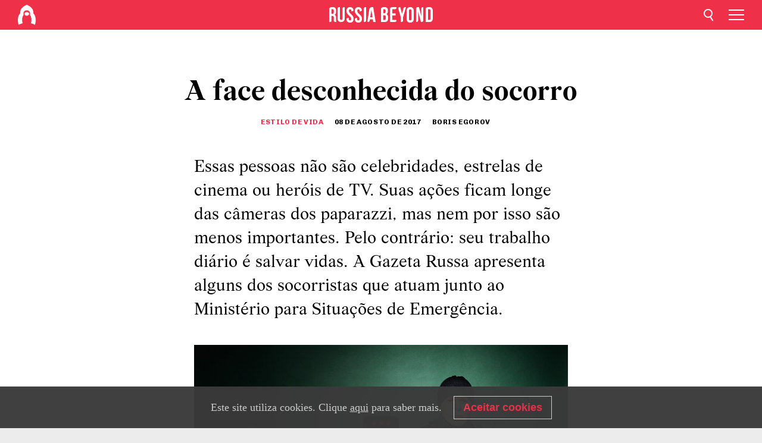

--- FILE ---
content_type: text/html; charset=UTF-8
request_url: https://br.rbth.com/sociedade/2017/08/08/a-face-desconhecida-do-socorro_819046
body_size: 9869
content:
<!DOCTYPE html><html lang="pt-BR" prefix="og: http://ogp.me/ns#"><head><meta charset="UTF-8"/><meta name="apple-mobile-web-app-capable" content="no"/><meta name="format-detection" content="telephone=yes"/><meta name="viewport" content="width=device-width, initial-scale=1.0, user-scalable=yes" /><meta name="HandheldFriendly" content="true"/><meta name="MobileOptimzied" content="width"/><meta http-equiv="cleartype" content="on"/><meta name="navigation" content="tabbed" /><title>A face desconhecida do socorro - Russia Beyond BR</title><link rel="icon" href="/favicon.ico" type="image/x-icon" sizes="any"/><link rel="icon" href="/favicon.svg" type="image/svg+xml" /><meta property="og:site_name" content="Russia Beyond BR" /><meta property="twitter:site" content="Russia Beyond BR" /><meta name="description" content="Essas pessoas não são celebridades, estrelas de cinema ou heróis de TV. Suas ações ficam longe das câmeras dos paparazzi, mas nem por isso são menos..." /><meta property="og:url" content="https://br.rbth.com/sociedade/2017/08/08/a-face-desconhecida-do-socorro_819046" ><meta property="og:type" content="article"><meta property="og:title" content="A face desconhecida do socorro"/><meta property="og:description" content="Essas pessoas não são celebridades, estrelas de cinema ou heróis de TV. Suas ações ficam longe das câmeras dos paparazzi, mas nem por isso são menos..."/><meta property="article:tag" content="russos"><meta property="article:tag" content="profissão"><meta property="article:tag" content="sociedade russa"><meta property="article:section" content="Estilo de vida"><meta property="article:published_time" content="ago. 08, 2017"><meta property="article:author" content="Boris Egorov" /><meta name="author" content="Boris Egorov" /><meta name="twitter:title" content="A face desconhecida do socorro"/><meta name="twitter:description" content="Essas pessoas não são celebridades, estrelas de cinema ou heróis de TV. Suas ações ficam longe das câmeras dos paparazzi, mas nem por isso são menos..."/><meta property="og:image" content="https://mf.b37mrtl.ru/rbthmedia/images/all/2017/08/07/MCHS/08_stv_6075_b.jpg"/><meta property="og:image:type" content="image/jpeg" /><meta property="og:image:width" content="850"><meta property="og:image:height" content="478"><meta name="twitter:card" content="summary_large_image"/><meta name="twitter:image" content="https://mf.b37mrtl.ru/rbthmedia/images/all/2017/08/07/MCHS/08_stv_6075_b.jpg" /><meta property="og:locale" content="pt_BR"><meta property="fb:app_id" content="623413277768299"/><meta property="fb:pages" content="132573296811461" /><meta name="twitter:site" content="@GazetaRussa"/><meta name="twitter:domain" content="br.rbth.com"/><meta name="google-site-verification" content="nypZy-AcrX7yig8kFK2R2_oVGMywzZCWyw8HVkk_GAY" /><link rel="stylesheet" href="https://cdni.rbth.com/rbth/view/css/article_long.css?v=315661400041232335348989"/><link rel="stylesheet" href="https://cdni.rbth.com/rbth/view/css/sharing.css?v=4240"/><link rel="stylesheet" href="https://cdni.rbth.com/rbth/view/css/explainer.css?v=12"/><!-- START GLOBAL LANG --><script>
            window.rbthConf = window.rbthConf || {};
            window.rbthConf.lang = window.rbthConf.lang || null;
            window.rbthConf.lang = 'br';
            window.rbthConf.url = window.rbthConf.url || null;
            window.rbthConf.url = 'https://' +  window.rbthConf.lang + '.rbth.com';
        </script><!-- END GLOBAL LANG --><script type='text/javascript'>var _sf_startpt=(new Date()).getTime();</script><link rel="stylesheet" href="https://cdni.rbth.com/rbth/view/css/cookies.css"><script>window.yaContextCb = window.yaContextCb || []</script><script src="https://yandex.ru/ads/system/context.js" async></script><style media="screen">
        .adfox-banner-slot > div[id^="adfox_"]:not(:empty) > div {
            margin: 15px auto;
        }

        .adfox-banner-slot > div[id^="adfox_"]:empty {
            display: none;
        }
    </style><!-- Yandex.Metrika counter --><script type="text/javascript" >
   (function(m,e,t,r,i,k,a){m[i]=m[i]||function(){(m[i].a=m[i].a||[]).push(arguments)};
   m[i].l=1*new Date();k=e.createElement(t),a=e.getElementsByTagName(t)[0],k.async=1,k.src=r,a.parentNode.insertBefore(k,a)})
   (window, document, "script", "https://mc.yandex.ru/metrika/tag.js", "ym");

   ym(88818398, "init", {
        clickmap:true,
        trackLinks:true,
        accurateTrackBounce:true,
        webvisor:true
   });
</script><noscript><div><img src="https://mc.yandex.ru/watch/88818398" style="position:absolute; left:-9999px;" alt="" /></div></noscript><!-- /Yandex.Metrika counter --><!-- Yandex.Metrika counter --><script type="text/javascript" >
   (function(m,e,t,r,i,k,a){m[i]=m[i]||function(){(m[i].a=m[i].a||[]).push(arguments)};
   m[i].l=1*new Date();k=e.createElement(t),a=e.getElementsByTagName(t)[0],k.async=1,k.src=r,a.parentNode.insertBefore(k,a)})
   (window, document, "script", "https://mc.yandex.ru/metrika/tag.js", "ym");

   ym(88818503, "init", {
        clickmap:true,
        trackLinks:true,
        accurateTrackBounce:true,
        webvisor:true
   });
</script><noscript><div><img src="https://mc.yandex.ru/watch/88818503" style="position:absolute; left:-9999px;" alt="" /></div></noscript><!-- /Yandex.Metrika counter --></head><body><script type="application/ld+json">
        {
            "@context": "http://schema.org",
            "@type": "Organization",
            "url": "https://br.rbth.com",
            "logo": "https://br.rbth.com/rbth/img/logo/png/60x60_red.png",
            "name": "Russia Beyond",
            "legalName": "Autonomous Non-profit Organization \"TV-Novosti\"",
            "sameAs": [
                "http://www.facebook.com/russiabeyond",
                "https://twitter.com/russiabeyond",
                "https://www.youtube.com/user/RBTHvideo",
                "https://www.instagram.com/russiabeyond/",
                "https://zen.yandex.ru/russiabeyond"
            ],
            "potentialAction": {
                "@type": "SearchAction",
                "target": "https://br.rbth.com/search?q={search_term_string}",
                "query-input": "required name=search_term_string"
            }
        }
    </script><div class="layout"><div class="layout__wrapper"><header class="layout__header"><div class="header" id="app-header"><div class="header__wrapper"><div class="header__logo"><div class="logo"><div class="logo__cover logo__cover_header"><a href="/"></a></div><div class="logo__content logo__content_header"><a href="/"></a></div></div></div><div class="header__langs"><div class="buttons"><div class="buttons__langs-menu buttons__langs-menu_header">
                Português
            </div></div><div class="nav"><div class="nav__wrapper nav__wrapper_langs_header"><ul class="nav__row nav__row_langs_header"><li class="nav__item nav__item_langs_header"><a href="https://id.rbth.com">Bahasa Indonesia</a></li><li class="nav__item nav__item_langs_header"><a href="https://de.rbth.com">Deutsch</a></li><li class="nav__item nav__item_langs_header"><a href="https://www.rbth.com">English</a></li><li class="nav__item nav__item_langs_header"><a href="https://es.rbth.com">Español</a></li><li class="nav__item nav__item_langs_header"><a href="https://fr.rbth.com">Français</a></li><li class="nav__item nav__item_langs_header"><a href="https://hr.rbth.com">Hrvatski</a></li><li class="nav__item nav__item_langs_header"><a href="https://it.rbth.com">Italiano</a></li><li class="nav__item nav__item_langs_header"><a href="https://br.rbth.com">Português</a></li><li class="nav__item nav__item_langs_header"><a href="https://si.rbth.com">Slovenščina</a></li><li class="nav__item nav__item_langs_header"><a href="https://kr.rbth.com">Korean</a></li><li class="nav__item nav__item_langs_header"><a href="https://jp.rbth.com">日本語</a></li><li class="nav__item nav__item_langs_header"><a href="https://bg.rbth.com">Български</a></li><li class="nav__item nav__item_langs_header"><a href="https://mk.rbth.com">Македонски</a></li><li class="nav__item nav__item_langs_header"><a href="https://rs.rbth.com">Српски</a></li><li class="nav__item nav__item_langs_header"><a href="https://ru.rbth.com">По-русски</a></li></ul></div></div></div><div class="header__nav">    <div class="nav">
        <ul class="nav__row nav__row_header">
                    <li class="nav__item nav__item_header">
                <a href="/cultura">
                    Cultura
                </a>
            </li>
                    <li class="nav__item nav__item_header">
                <a href="/estilo-de-vida">
                    Estilo de vida
                </a>
            </li>
                    <li class="nav__item nav__item_header">
                <a href="/ciencia">
                    Ciência e Tecnologia
                </a>
            </li>
                    <li class="nav__item nav__item_header">
                <a href="/economia">
                    Economia
                </a>
            </li>
                    <li class="nav__item nav__item_header">
                <a href="/educacao">
                    Educação
                </a>
            </li>
                    <li class="nav__item nav__item_header">
                <a href="/historia">
                    História
                </a>
            </li>
                    <li class="nav__item nav__item_header">
                <a href="/receitas">
                    Comida
                </a>
            </li>
                    <li class="nav__item nav__item_header">
                <a href="/viagem">
                    Viagem
                </a>
            </li>
                </ul>
    </div>
</div></div></div></header><div class="layout__content"><div class="adfox-banner-slot"><div id="adfox_166005584166917666"></div><div id="adfox_16600558884169906"></div></div><div class="control-width"><div class="article"><div class="article__wrapper article__wrapper_long"><div class="article__head  article__head_long_not-cover"><div class="article__head-content article__head-content_long_not-cover"><h1>A face desconhecida do socorro</h1><div class="article__category article__category_long"><a href="/estilo-de-vida">
            Estilo de vida
        </a></div><div class="article__date article__date_long"><time class="date ">
            


             08 de agosto de 2017

    
        </time></div><div class="article__author article__author_long">
                            Boris Egorov
                    </div><div class="article__tags article__tags_long"><div class="tags"><div class="tags__wrapper tags__wrapper_long"></div></div></div></div></div><div class="article__summary article__summary_long"><div class="article__summary-wrapper article__summary-wrapper_long">
            Essas pessoas não são celebridades, estrelas de cinema ou heróis de TV. Suas ações ficam longe das câmeras dos paparazzi, mas nem por isso são menos importantes. Pelo contrário: seu trabalho diário é salvar vidas. A Gazeta Russa apresenta alguns dos socorristas que atuam junto ao Ministério para Situações de Emergência.
        </div></div><div class="article__text article__text_long"><div class="cover"><img src="https://mf.b37mrtl.ru/rbthmedia/images/all/2017/08/07/MCHS/08_stv_6075_b.jpg" alt="Aleksêi Ichutin, 32 anos. O major Aleksêi Ichutin pertence a uma família de soldados profissionais, mas no Centro Líder é responsável por operar drones. Entre as suas tarefas está a observação de zonas de acidentes e desastres, na busca por sobreviventes. “Trabalho em uma área de desenvolvimento e perspectivas, essa é a minha atividade favorita”, diz Ichutin."><div class="copyright"><p>Aleksêi Ichutin, 32 anos. O major Aleksêi Ichutin pertence a uma família de soldados profissionais, mas no Centro Líder é responsável por operar drones. Entre as suas tarefas está a observação de zonas de acidentes e desastres, na busca por sobreviventes. “Trabalho em uma área de desenvolvimento e perspectivas, essa é a minha atividade favorita”, diz Ichutin.</p>
Stoian Vassev
            </div></div><p></p><div class="cover"><img src="https://mf.b37mrtl.ru/rbthmedia/images/all/2017/08/07/MCHS/01_mcs_lider_jan_2016_986_b.jpg" alt="Denis Ossipov, 27 anos. O especialista em defesa química, nuclear e biológica Denis Ossipov sempre sonhou em se tornar um soldado profissional. Seus planos se tornaram realidade após se formar na escola de cadetes da Academia de Defesa NBC. Hoje em dia, Denis aplica suas habilidades militares no setor civil, como membro do Centro Líder,  um departamento do ministério especializado em operações de resgate de alto risco."><div class="copyright"><p>Denis Ossipov, 27 anos. O especialista em defesa química, nuclear e biológica Denis Ossipov sempre sonhou em se tornar um soldado profissional. Seus planos se tornaram realidade após se formar na escola de cadetes da Academia de Defesa NBC. Hoje em dia, Denis aplica suas habilidades militares no setor civil, como membro do Centro Líder,  um departamento do ministério especializado em operações de resgate de alto risco.</p>
Stoian Vassev
            </div></div><div class="cover"><img src="https://mf.b37mrtl.ru/rbthmedia/images/all/2017/08/07/MCHS/02_stv_9443_b.jpg" alt="Piotr Gritsenko, 31 anos. Antes de Gritsenko completar 31 anos, ele já tinha trabalhado em quase metade dos países do mundo. Ajudou a remover destroços após terremotos no Nepal, Egito, Camarões e Tunísia, e andou dois dias a pé pela profundeza das florestas na Indonésia em busca do local de um acidente de um avião. Pelas operações conduzidas após uma enchente na Síria, chegou a ser condecorado com a Ordem da Coragem. Gritsenko comanda agora a unidade para operações de resgate primário em áreas de emergência."><div class="copyright"><p>Piotr Gritsenko, 31 anos. Antes de Gritsenko completar 31 anos, ele já tinha trabalhado em quase metade dos países do mundo. Ajudou a remover destroços após terremotos no Nepal, Egito, Camarões e Tunísia, e andou dois dias a pé pela profundeza das florestas na Indonésia em busca do local de um acidente de um avião. Pelas operações conduzidas após uma enchente na Síria, chegou a ser condecorado com a Ordem da Coragem. Gritsenko comanda agora a unidade para operações de resgate primário em áreas de emergência.</p>
Stoian Vassev
            </div></div><div class="cover"><img src="https://mf.b37mrtl.ru/rbthmedia/images/all/2017/08/07/MCHS/03_mcs_lider_jan_2016_984_b.jpg" alt="Alibag Kunnuev, 34 anos. Natural do Daguestão, Alibag Kunnuev não pretendia se tornar um socorrista, mas sim policial. No entanto, o destino o levou para o Centro Líder, onde teve a oportunidade de ajudar pessoas, e Alibag tornou-se um resgatista de montanha profissional – o que não é uma tarefa fácil. Temperaturas altas, umidade e a busca em áreas inacessíveis de florestas densas são apenas algumas das dificuldades enfrentadas por essas equipes de resgate. Nesse cenário, o socorrista não é só testado fisicamente; sua saúde mental também precisa estar em ordem para operar de forma eficaz. Por exemplo, Alibag esteve entre os primeiros a chegar ao local onde havia caído o avião do presidente polonês em 2010. “Foi difícil ver todos aqueles cadáveres”, recorda."><div class="copyright"><p>Alibag Kunnuev, 34 anos. Natural do Daguestão, Alibag Kunnuev não pretendia se tornar um socorrista, mas sim policial. No entanto, o destino o levou para o Centro Líder, onde teve a oportunidade de ajudar pessoas, e Alibag tornou-se um resgatista de montanha profissional – o que não é uma tarefa fácil. Temperaturas altas, umidade e a busca em áreas inacessíveis de florestas densas são apenas algumas das dificuldades enfrentadas por essas equipes de resgate. Nesse cenário, o socorrista não é só testado fisicamente; sua saúde mental também precisa estar em ordem para operar de forma eficaz. Por exemplo, Alibag esteve entre os primeiros a chegar ao local onde havia caído o avião do presidente polonês em 2010. “Foi difícil ver todos aqueles cadáveres”, recorda.</p>
Stoian Vassev
            </div></div><div class="cover"><img src="https://mf.b37mrtl.ru/rbthmedia/images/all/2017/08/07/MCHS/04_stv_6055_b.jpg" alt="Aleksêi Mamrenko, 43 anos. Mamrenko sonhava em viajar pelos céus desde pequeno. Ele queria se tornar piloto, mas não conseguiu entrar na academia. Por ironia do destino, o céu acabou, enfim, se tornando sua casa. Como paraquedista, Aleksêi integra o Centro Líder, pelo qual já realizou mais de 5.000 saltos a partir de aviões e helicópteros. “Trabalhando na pasta para Situações de Emergência, percebi que nós somos a força que contribui para muitas pessoas superarem situações difíceis”, descreve Mamrenko."><div class="copyright"><p>Aleksêi Mamrenko, 43 anos. Mamrenko sonhava em viajar pelos céus desde pequeno. Ele queria se tornar piloto, mas não conseguiu entrar na academia. Por ironia do destino, o céu acabou, enfim, se tornando sua casa. Como paraquedista, Aleksêi integra o Centro Líder, pelo qual já realizou mais de 5.000 saltos a partir de aviões e helicópteros. “Trabalhando na pasta para Situações de Emergência, percebi que nós somos a força que contribui para muitas pessoas superarem situações difíceis”, descreve Mamrenko.</p>
Stoian Vassev
            </div></div><div class="cover"><img src="https://mf.b37mrtl.ru/rbthmedia/images/all/2017/08/07/MCHS/05_mcs_lider_jan_2016_981_b.jpg" alt="Valéri Markov, 37 anos. O destino quis que Valéri Markov se tornasse um bombeiro. Foi escolhido para o corpo de bombeiros entre seis candidatos, enquanto ainda estava na escola. “Trabalho é trabalho; não há espaço para a emoção. Cada chamado é uma emergência para nós, sem exceção”, diz Markov, sobre o respeito e a seriedade envolvidos nas missões. "><div class="copyright"><p>Valéri Markov, 37 anos. O destino quis que Valéri Markov se tornasse um bombeiro. Foi escolhido para o corpo de bombeiros entre seis candidatos, enquanto ainda estava na escola. “Trabalho é trabalho; não há espaço para a emoção. Cada chamado é uma emergência para nós, sem exceção”, diz Markov, sobre o respeito e a seriedade envolvidos nas missões. </p>
Stoian Vassev
            </div></div><div class="cover"><img src="https://mf.b37mrtl.ru/rbthmedia/images/all/2017/08/07/MCHS/06_stv_9430_b.jpg" alt="Aleksêi Chamin, 33 anos. O operador de robôs Aleksêi Chamin tem uma das profissões mais incomuns no Ministério para Situações de Emergência. Ele controla robôs como o PTC PP, que foi projetado para procurar fontes de radiação. E o trabalho é pesado: Chamin lembra, por exemplo, que, em 2012, teve que trabalhar 28 semanas para reunir e armazenar 213 toneladas de pesticidas e produtos químicos na região de Kursk, na Rússia central."><div class="copyright"><p>Aleksêi Chamin, 33 anos. O operador de robôs Aleksêi Chamin tem uma das profissões mais incomuns no Ministério para Situações de Emergência. Ele controla robôs como o PTC PP, que foi projetado para procurar fontes de radiação. E o trabalho é pesado: Chamin lembra, por exemplo, que, em 2012, teve que trabalhar 28 semanas para reunir e armazenar 213 toneladas de pesticidas e produtos químicos na região de Kursk, na Rússia central.</p>
Stoian Vassev
            </div></div><div class="cover"><img src="https://mf.b37mrtl.ru/rbthmedia/images/all/2017/08/07/MCHS/07_mcs_lider_dec_2015_925_b.jpg" alt="Maksim Tchernenkov, 31 anos. O resgatista profissional Maksim Tchernenkov escolheu o difícil e perigoso trabalho de pirotécnico. Arriscando sua vida, ele tem que lidar com explosivos, minas e bombas não detonadas desde a Segunda Guerra Mundial. Tchernenkov atuou também no aeroporto Domodêdovo, em Moscou, após o atentado terrorista de 2011, e desativou perigosos explosivos na Crimeia, incluindo na famosa Fortaleza de Kertch. Maksim lembra, inclusive, de como já esteve cara a cara com a morte. “Durante um incêndio em um armazém na Sérvia, no início dos anos 2010, um objeto pesado caiu sobre uma mina, rompendo seu detonador. A mina deveria ter explodido, mas, felizmente, isso não ocorreu”, conta Maksim. “Foi como nascer pela segunda vez.”"><div class="copyright"><p>Maksim Tchernenkov, 31 anos. O resgatista profissional Maksim Tchernenkov escolheu o difícil e perigoso trabalho de pirotécnico. Arriscando sua vida, ele tem que lidar com explosivos, minas e bombas não detonadas desde a Segunda Guerra Mundial. Tchernenkov atuou também no aeroporto Domodêdovo, em Moscou, após o atentado terrorista de 2011, e desativou perigosos explosivos na Crimeia, incluindo na famosa Fortaleza de Kertch. Maksim lembra, inclusive, de como já esteve cara a cara com a morte. “Durante um incêndio em um armazém na Sérvia, no início dos anos 2010, um objeto pesado caiu sobre uma mina, rompendo seu detonador. A mina deveria ter explodido, mas, felizmente, isso não ocorreu”, conta Maksim. “Foi como nascer pela segunda vez.”</p>
Stoian Vassev
            </div></div><div class="cover"><img src="https://mf.b37mrtl.ru/rbthmedia/images/all/2017/08/07/MCHS/09_mcs_lider_dec_2015_930_b.jpg" alt="Svetlana Sonina, 30 anos. Desde criança, Svetlana Sonina adorava cães e sonhava em trabalhar com eles. Portanto, não é de se admirar que ela tenha escolhido seguir a profissão de cinologista. Seu melhor amigo, um cão chamado Gadi (ou, Rainha da Noite) foi treinado para procurar explosivos. Além disso, cinologistas e cães não gostam apenas de trabalhar juntos, mas também se divertem. Às vezes, participam de competições e exposições de cães. Segundo Svetlana, a operação mais extrema de sua carreira foi procurar pessoas sob escombros no Nepal, após um devastador terremoto em 2015."><div class="copyright"><p>Svetlana Sonina, 30 anos. Desde criança, Svetlana Sonina adorava cães e sonhava em trabalhar com eles. Portanto, não é de se admirar que ela tenha escolhido seguir a profissão de cinologista. Seu melhor amigo, um cão chamado Gadi (ou, Rainha da Noite) foi treinado para procurar explosivos. Além disso, cinologistas e cães não gostam apenas de trabalhar juntos, mas também se divertem. Às vezes, participam de competições e exposições de cães. Segundo Svetlana, a operação mais extrema de sua carreira foi procurar pessoas sob escombros no Nepal, após um devastador terremoto em 2015.</p></div></div><p><em>Informa&ccedil;&otilde;es originalmente publicadas em russo na revista &ldquo;Russky Reporter&rdquo;</em></p><p></p><p></p><p class="article__text-copyright">
                Autorizamos a reprodução de todos os nossos textos sob a condição de que se publique juntamente o link ativo para o original do Russia Beyond.
            </p></div><div class="article__tags-trends article__tags-trends_long"><a href="/tag/russos">
                    russos
                </a><a href="/tag/profissão">
                    profissão
                </a><a href="/tag/sociedade russa">
                    sociedade russa
                </a><a href="/sociedade">
                Sociedade
            </a></div><div class="social-container"
                        data-buttons="twitter, reddit, whatsapp, telegram, pinterest"
                        data-counters></div><script src="https://cdni.rbth.com/rbth/view/sharing.min.js?v=3"></script><div class="article__text article__text_long"><script src="https://code.jquery.com/jquery-3.3.1.min.js"></script><div class="subscribe"><div class="subscribe__header"><p class="header-title">Assine</p><p class="header-subtitle">a nossa newsletter!</p></div><div class="subscribe__content"><p id="sub-email-label" class="content-text">Receba em seu e-mail as principais notícias da Rússia na newsletter:</p><form class="subscribe__form js-subscribe-form"><div class="subscribe__mailing"><input type="checkbox" class="subscribe__mailing-button" name="mailing-period-weekly" id="mailingWeekly" value="weekly" checked><label for="mailingWeekly" class="subscribe__mailing-label">Semanal</label><input type="checkbox" class="subscribe__mailing-button" name="mailing-period-daily" id="mailingDaily" value="daily"><label for="mailingDaily" class="subscribe__mailing-label">Diária</label></div><div class="subscribe__input-fields"><input class="subscribe__form-input js-subscribe-email" type="email" value="" placeholder="Insira seu e-mail" required="" aria-labelledby="sub-email-label"/><input class="subscribe__form-submit" type="submit" value="Enviar"></div></form></div></div><script>
    (function () {
        var $subscribe = $('.subscribe');
        var $form = $('.js-subscribe-form');
        var $completeButton = $('.subscribe__form-complete');

        function validateEmail(email) {
            var re = /^(([^<>()[\]\\.,;:\s@\"]+(\.[^<>()[\]\\.,;:\s@\"]+)*)|(\".+\"))@((\[[0-9]{1,3}\.[0-9]{1,3}\.[0-9]{1,3}\.[0-9]{1,3}\])|(([a-zA-Z\-0-9]+\.)+[a-zA-Z]{2,}))$/;
            return re.test(email);
        }

        if (!$form.length) {
            return;
        }

        var initFormSubmit = function () {
            $form.on('submit', function (event) {
                event.preventDefault();
                $form = $(this);
                var $email = $form.find('.js-subscribe-email');
                var isWeekly = true, isDaily = false;
                var lng = 'pt-BR';

                if (['pt-BR', 'es-ES', 'fr-FR', 'sr-RS', 'sl-SI'].includes(lng)) {
                    isWeekly = $form.find('#mailingWeekly').is(':checked');
                    isDaily = $form.find('#mailingDaily').is(':checked');
                }

                if(!validateEmail($email)) {
                    if (isWeekly) {
                        $.ajax({
                            type: "GET",
                            dataType: "json",
                            url: 'https://subscribe.rbth.com/subscribe/fef4fe36-5ac0-48d3-8bfd-1b28cbd6545c/' + $email.val() + '?_t=' + (new Date()).getTime(),
                            success: function () {
                                $subscribe.addClass('subscribe_complete');
                                $subscribe.html('<div class="subscribe__header"><p class="header-title">Enviando Informações</p></div><div class="subscribe__content"><p class="content-text">Por favor, confirme a inscrição gratuita para recebimento da newsletter semanal.</p><form class="subscribe__form js-subscribe-finished"><input class="subscribe__form-complete" type="submit" value="OK" /></form></div>')
                            },
                            error: function() {
                                $email.val('');
                                alert('An unknown error occurred. Try later.');
                            }
                        });
                    }
                    if (isDaily) {
                        $.ajax({
                            type: "GET",
                            dataType: "json",
                            url: 'https://subscribe.rbth.com/subscribe/4b946e98-fc21-458e-9c7a-261555f0798f/' + $email.val() + '?_t=' + (new Date()).getTime(),
                            success: function () {
                                $subscribe.addClass('subscribe_complete');
                                $subscribe.html('<div class="subscribe__header"><p class="header-title">Enviando Informações</p></div><div class="subscribe__content"><p class="content-text">Por favor, confirme a inscrição gratuita para recebimento da newsletter diária.</p><form class="subscribe__form js-subscribe-finished"><input class="subscribe__form-complete" type="submit" value="OK" /></form></div>')
                            },
                            error: function() {
                                $email.val('');
                                alert('An unknown error occurred. Try later.');
                            }
                        });
                    }
                }
            });

        };
        initFormSubmit();

        $completeButton.on('click', function (evt) {
            evt.preventDefault();
            evt.window.location.reload();
        });
    }());
</script></div><div class="follows-channel" id="banner-rotator" onload="return {
            text: JSON.parse('\u007B\u0022instagram\u0022\u003A\u0022\u0022,\u0022facebook\u0022\u003A\u0022Mais\u0020reportagens\u0020e\u0020v\\u00eddeos\u0020interessantes\u0022,\u0022telegram\u0022\u003A\u0022\u0022,\u0022twitter\u0022\u003A\u0022\u0022,\u0022odysee\u0022\u003A\u0022\u0022,\u0022line\u0022\u003A\u0022\u0022,\u0022zen\u0022\u003A\u0022\u0022,\u0022vk\u0022\u003A\u0022\u0022,\u0022rumble\u0022\u003A\u0022\u0022,\u0022pinterest\u0022\u003A\u0022\u0022,\u0022taringa\u0022\u003A\u0022\u0022\u007D'),
            links: JSON.parse('\u007B\u0022instagram\u0022\u003A\u0022\u0022,\u0022facebook\u0022\u003A\u0022https\u003A\\\/\\\/www.facebook.com\\\/GazetaRussa\\\/\u003Fref\u003Dbookmarks\u0022,\u0022telegram\u0022\u003A\u0022https\u003A\\\/\\\/t.me\\\/russiabeyond_br\u0022,\u0022twitter\u0022\u003A\u0022https\u003A\\\/\\\/twitter.com\\\/GazetaRussa\u0022,\u0022odysee\u0022\u003A\u0022\u0022,\u0022line\u0022\u003A\u0022\u0022,\u0022zen\u0022\u003A\u0022\u0022,\u0022vk\u0022\u003A\u0022\u0022,\u0022rumble\u0022\u003A\u0022\u0022,\u0022pinterest\u0022\u003A\u0022\u0022,\u0022taringa\u0022\u003A\u0022\u0022\u007D'),
            linkText: JSON.parse('\u007B\u0022instagram\u0022\u003A\u0022\u0022,\u0022facebook\u0022\u003A\u0022na\u0020nossa\u0020p\\u00e1gina\u0020no\u0020Facebook.\u0022,\u0022telegram\u0022\u003A\u0022\u0022,\u0022twitter\u0022\u003A\u0022\u0022,\u0022odysee\u0022\u003A\u0022\u0022,\u0022line\u0022\u003A\u0022\u0022,\u0022zen\u0022\u003A\u0022\u0022,\u0022vk\u0022\u003A\u0022\u0022,\u0022rumble\u0022\u003A\u0022\u0022,\u0022pinterest\u0022\u003A\u0022\u0022,\u0022taringa\u0022\u003A\u0022\u0022\u007D'),
            lang: JSON.parse('\u0022pt\u002DBR\u0022')
        };"></div></div></div></div></div><script src="https://code.jquery.com/jquery-3.3.1.min.js"></script><script>
    window.subscribe = window.subscribe || {};
    window.subscribe = {
        'tr': {
            'lang': 'pt-BR',
            'title': 'Assine',
            'subtitle': "nossa newsletter. É gratuito!",
            'text': "",
            'placeholder': 'Insira seu e-mail',
            'button': 'Enviar',
            'completeTitle': '',
            'completeSubtitle': 'Pronto! Verifique seu e-mail para confirmar a assinatura.',
            'completeButton': '',
            'mobileTitle': 'Newsletter',
            'urlw': 'fef4fe36-5ac0-48d3-8bfd-1b28cbd6545c',
        }
    };
</script><script>
                        var footerCopyright = 'Russia Beyond é um projeto de mídia da organização independente e sem fins lucrativos &quot;TV-Novosti&quot;, 2024. © Todos os direitos reservados.',
                            footerSocials = [
                                {icon: 'twitter', href: 'https://twitter.com/GazetaRussa'},
                                {icon: 'youtube', href: 'https://br.rbth.com/youtube'},
                                {icon: 'pinterest', href: 'footer.social.pinterest.link'},
                                {icon: 'linked-in', href: 'footer.social.linked-in.link'},
                                {icon: 'rss', href: 'https://br.rbth.com/rss'},
                                {icon: 'yandex-zen', href: 'footer.social.yandex-zen.link'},
                                {icon: 'vk', href: 'footer.social.vk.link'},
                                {icon: 'telegram', href: 'https://t.me/russiabeyond_br'},
                                {icon: 'line', href: 'footer.social.line.link'},
                                {icon: 'rumble', href: 'footer.social.rumble.link'},
                                {icon: 'odysee', href: 'footer.social.odysee.link'},
                                {icon: 'taringa', href: 'footer.social.taringa.link'},
                                {icon: 'ok', href: 'footer.social.ok.link'},
                            ]
                    </script><style>
                        .social__link_facebook,
                        .social__link_instagram {
                            display: none !important;
                        }
                    </style><div class="layout__footer"><link rel="stylesheet" href="https://cdni.rbth.com/rbth/view/css/news_view.css?v=315661400041232335348989"/><link rel="stylesheet" href="https://cdni.rbth.com/rbth/view/css/sharing.css?v=4240"/><link rel="stylesheet" href="https://cdni.rbth.com/rbth/view/css/explainer.css?v=12"/><div id="app-footer"></div></div></div></div><script>
        function adsDesktopBillboard() {
            window.yaContextCb.push(()=>{
                Ya.adfoxCode.create({
                    ownerId: 258144,
                    containerId: 'adfox_166005584166917666',
                    params: {
                        pp: 'g',
                        ps: 'fyda',
                        p2: 'y',
                        puid1: '',
                        puid2: '',
                        puid3: '',
                        puid4: '',
                        puid5: '',
                        puid63: ''
                    }
                })
            });
        };

        function adsMobileBillboard() {
            window.yaContextCb.push(()=>{
                Ya.adfoxCode.create({
                    ownerId: 258144,
                    containerId: 'adfox_16600558884169906',
                    params: {
                        pp: 'h',
                        ps: 'fyda',
                        p2: 'y',
                        puid1: '',
                        puid2: '',
                        puid3: '',
                        puid4: '',
                        puid5: '',
                        puid63: ''
                    }
                })
            });
        };

        function adsSidebanner() {
            window.yaContextCb.push(()=>{
                Ya.adfoxCode.create({
                    ownerId: 258144,
                    containerId: 'adfox_166005598078458837',
                    params: {
                        pp: 'g',
                        ps: 'fyda',
                        p2: 'fsyt',
                        puid1: '',
                        puid2: '',
                        puid3: '',
                        puid4: '',
                        puid5: '',
                        puid63: ''
                    }
                })
            });
        };

        function adsMobileBanner() {
            window.yaContextCb.push(()=>{
                Ya.adfoxCode.create({
                    ownerId: 258144,
                    containerId: 'adfox_166005600543321220',
                    params: {
                        pp: 'h',
                        ps: 'fyda',
                        p2: 'fsyt',
                        puid1: '',
                        puid2: '',
                        puid3: '',
                        puid4: '',
                        puid5: '',
                        puid63: ''
                    }
                })
            });
        };

        var adsModeIsMobile = false;

        function changeMode(is_mobile) {
            if (adsModeIsMobile && !is_mobile) {
                adsDesktopBillboard();
                adsSidebanner();
            }
            else if (!adsModeIsMobile && is_mobile) {
                adsMobileBillboard();
                adsMobileBanner();
            }
        }

        (function() {
            var throttle = function(type, name, obj) {
                obj = obj || window;
                var running = false;
                var func = function() {
                    if (running) { return; }
                    running = true;
                    requestAnimationFrame(function() {
                        obj.dispatchEvent(new CustomEvent(name));
                        running = false;
                    });
                };
                obj.addEventListener(type, func);
            };

            throttle("resize", "optimizedResize");
        })();

        window.addEventListener("load", function(e) {
            adsModeIsMobile = window.innerWidth <= 768;
            if (adsModeIsMobile) {
                adsMobileBillboard();
                adsMobileBanner();
            }
            else {
                adsDesktopBillboard();
                adsSidebanner();
            }
        });

        window.addEventListener("optimizedResize", function(e) {
            var isMobile = e.target.outerWidth <= 768;
            changeMode(isMobile);
        });
    </script><script>
    window.addEventListener('message', function(event) {
        if (!event.data) {
            return;
        }

        if (event.data.type && event.data.type === "QUIZ_UPDATE_HEIGHT" && !!document.getElementById('quiz_' + event.data.payload.quizID)) {
            document.getElementById('quiz_' + event.data.payload.quizID).style.height = event.data.payload.height + "px";
        }

        if (event.data.type && event.data.type === "QUIZ_NEXT_QUESTION" && !!document.getElementById('quiz_' + event.data.payload.quizID)) {
            window.scrollTo(0, document.getElementById('quiz_' + event.data.payload.quizID).getBoundingClientRect().top + window.pageYOffset - 25)
        }
    }, false);
</script><div id="app-watches-post"></div><script>
            var watches = {
                nbc : {
                    url: '/nbc/',
                    publicId: '30722'
                }
            };
        </script><script>
            var categoryID = '104600000000003100000185';
            var currentDocID = '104600000000001000030722';
        </script><script defer="defer" src="https://cdni.rbth.com/rbth/view/article_long.min.js?v=31562340004111236531721"></script><script>
            var langs = JSON.parse('[{"label":"Bahasa Indonesia","url":"https:\/\/id.rbth.com","active":false,"code":"id","withadventures":false},{"label":"Deutsch","url":"https:\/\/de.rbth.com","active":false,"code":"de","withadventures":false},{"label":"English","url":"https:\/\/www.rbth.com","active":false,"code":"www","withadventures":true},{"label":"Espa\u00f1ol","url":"https:\/\/es.rbth.com","active":false,"code":"es","withadventures":true},{"label":"Fran\u00e7ais","url":"https:\/\/fr.rbth.com","active":false,"code":"fr","withadventures":true},{"label":"Hrvatski","url":"https:\/\/hr.rbth.com","active":false,"code":"hr","withadventures":false},{"label":"Italiano","url":"https:\/\/it.rbth.com","active":false,"code":"it","withadventures":false},{"label":"Portugu\u00eas","url":"https:\/\/br.rbth.com","active":true,"code":"br","withadventures":true},{"label":"Sloven\u0161\u010dina","url":"https:\/\/si.rbth.com","active":false,"code":"si","withadventures":false},{"label":"\u65e5\u672c\u8a9e","url":"https:\/\/jp.rbth.com","active":false,"code":"jp","withadventures":false},{"label":"\u0411\u044a\u043b\u0433\u0430\u0440\u0441\u043a\u0438","url":"https:\/\/bg.rbth.com","active":false,"code":"bg","withadventures":true},{"label":"\u041c\u0430\u043a\u0435\u0434\u043e\u043d\u0441\u043a\u0438","url":"https:\/\/mk.rbth.com","active":false,"code":"mk","withadventures":false},{"label":"\u0421\u0440\u043f\u0441\u043a\u0438","url":"https:\/\/rs.rbth.com","active":false,"code":"rs","withadventures":true},{"label":"\u041f\u043e-\u0440\u0443\u0441\u0441\u043a\u0438","url":"https:\/\/ru.rbth.com","active":false,"code":"ru","withadventures":true}]')
            langs = langs.map((lang) => {
                lang.url = window.location.origin.replace(
                    /(https?:\/\/)([a-z0-9]+(?=[.]|[-]))(.*)/g,
                    '$1' + lang.code + (window.location.host === 'rbth.ru' ? '.rbth.com' : '$3')
                );

                return lang;
            });
        </script><div class="cookies__banner js-cookies-banner"><div class="cookies__banner-wrapper"><p class="cookies__banner-text">Este site utiliza cookies. Clique <a href="/privacy" target="_blank">aqui</a> para saber mais.</p><a class="cookies__banner-button js-cookies-button">Aceitar cookies</a></div></div><script src='https://cdni.rbth.com/rbth/view/cookies.min.js?v=2'></script><script type="text/javascript">
          /* CONFIGURATION START */
          var _ain = {
            id: "1918",
            postid: "https://br.rbth.com/sociedade/2017/08/08/a-face-desconhecida-do-socorro_819046",
            maincontent: "counters.content-insights.maincontent",
            title: "A face desconhecida do socorro",
            pubdate: "2017-08-08T20:56:00+03:00",
                     authors: "Boris Egorov",
                             sections: "Estilo de vida",
                             tags: "russos,profissão,sociedade russa",
                  };
          /* CONFIGURATION END */
          (function (d, s) {
            var sf = d.createElement(s);
            sf.type = 'text/javascript';
            sf.async = true;
            sf.src = (('https:' == d.location.protocol)
              ? 'https://d7d3cf2e81d293050033-3dfc0615b0fd7b49143049256703bfce.ssl.cf1.rackcdn.com'
              : 'http://t.contentinsights.com') + '/stf.js';
            var t = d.getElementsByTagName(s)[0];
            t.parentNode.insertBefore(sf, t);
          })(document, 'script');
        </script><script>(function(d, s, id) {
	        var js, fjs = d.getElementsByTagName(s)[0];
	        if (d.getElementById(id)) return;
	        js = d.createElement(s); js.id = id;
	        js.src = "//connect.facebook.net/en_US/sdk.js#xfbml=1&appId=623413277768299&version=v2.5";
	        fjs.parentNode.insertBefore(js, fjs);
	    }(document, 'script', 'facebook-jssdk'));</script><script async src="https://cdni.rbth.com/rbth/js/pushes/notification.js?v=15"></script></body></html>